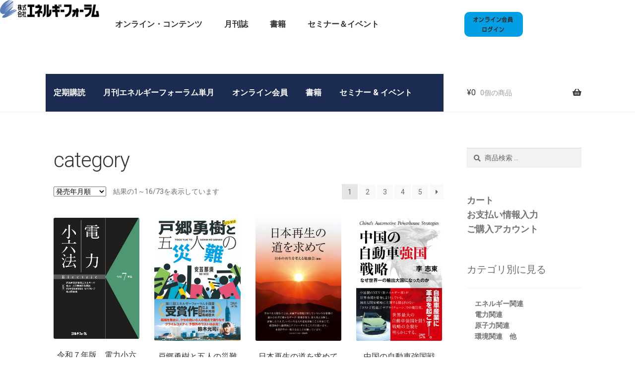

--- FILE ---
content_type: text/html; charset=UTF-8
request_url: https://energy-forum.co.jp/shop/product-category/book/
body_size: 15303
content:
<!doctype html>
<html lang="ja">
<head>
<meta charset="UTF-8">
<meta name="viewport" content="width=device-width, initial-scale=1, maximum-scale=2.0">
<link rel="icon" href="https://energy-forum.co.jp/shop/icon-16x16.ico">
<link rel="profile" href="http://gmpg.org/xfn/11">
<link rel="pingback" href="https://energy-forum.co.jp/shop/xmlrpc.php">
<link href="https://fonts.googleapis.com/css?family=Roboto:300,400,500,700,900&display=swap" rel="stylesheet">
<link href="https://fonts.googleapis.com/css2?family=Kosugi+Maru&display=swap" rel="stylesheet">

<title>category &#8211; エネルギーフォーラム</title>
<meta name='robots' content='max-image-preview:large' />
<link rel='dns-prefetch' href='//fonts.googleapis.com' />
<link rel="alternate" type="application/rss+xml" title="エネルギーフォーラム &raquo; フィード" href="https://energy-forum.co.jp/shop/feed/" />
<link rel="alternate" type="application/rss+xml" title="エネルギーフォーラム &raquo; コメントフィード" href="https://energy-forum.co.jp/shop/comments/feed/" />
<link rel="alternate" type="application/rss+xml" title="エネルギーフォーラム &raquo; category カテゴリー のフィード" href="https://energy-forum.co.jp/shop/product-category/book/feed/" />
<style id='wp-img-auto-sizes-contain-inline-css'>
img:is([sizes=auto i],[sizes^="auto," i]){contain-intrinsic-size:3000px 1500px}
/*# sourceURL=wp-img-auto-sizes-contain-inline-css */
</style>
<style id='wp-emoji-styles-inline-css'>

	img.wp-smiley, img.emoji {
		display: inline !important;
		border: none !important;
		box-shadow: none !important;
		height: 1em !important;
		width: 1em !important;
		margin: 0 0.07em !important;
		vertical-align: -0.1em !important;
		background: none !important;
		padding: 0 !important;
	}
/*# sourceURL=wp-emoji-styles-inline-css */
</style>
<style id='wp-block-library-inline-css'>
:root{--wp-block-synced-color:#7a00df;--wp-block-synced-color--rgb:122,0,223;--wp-bound-block-color:var(--wp-block-synced-color);--wp-editor-canvas-background:#ddd;--wp-admin-theme-color:#007cba;--wp-admin-theme-color--rgb:0,124,186;--wp-admin-theme-color-darker-10:#006ba1;--wp-admin-theme-color-darker-10--rgb:0,107,160.5;--wp-admin-theme-color-darker-20:#005a87;--wp-admin-theme-color-darker-20--rgb:0,90,135;--wp-admin-border-width-focus:2px}@media (min-resolution:192dpi){:root{--wp-admin-border-width-focus:1.5px}}.wp-element-button{cursor:pointer}:root .has-very-light-gray-background-color{background-color:#eee}:root .has-very-dark-gray-background-color{background-color:#313131}:root .has-very-light-gray-color{color:#eee}:root .has-very-dark-gray-color{color:#313131}:root .has-vivid-green-cyan-to-vivid-cyan-blue-gradient-background{background:linear-gradient(135deg,#00d084,#0693e3)}:root .has-purple-crush-gradient-background{background:linear-gradient(135deg,#34e2e4,#4721fb 50%,#ab1dfe)}:root .has-hazy-dawn-gradient-background{background:linear-gradient(135deg,#faaca8,#dad0ec)}:root .has-subdued-olive-gradient-background{background:linear-gradient(135deg,#fafae1,#67a671)}:root .has-atomic-cream-gradient-background{background:linear-gradient(135deg,#fdd79a,#004a59)}:root .has-nightshade-gradient-background{background:linear-gradient(135deg,#330968,#31cdcf)}:root .has-midnight-gradient-background{background:linear-gradient(135deg,#020381,#2874fc)}:root{--wp--preset--font-size--normal:16px;--wp--preset--font-size--huge:42px}.has-regular-font-size{font-size:1em}.has-larger-font-size{font-size:2.625em}.has-normal-font-size{font-size:var(--wp--preset--font-size--normal)}.has-huge-font-size{font-size:var(--wp--preset--font-size--huge)}.has-text-align-center{text-align:center}.has-text-align-left{text-align:left}.has-text-align-right{text-align:right}.has-fit-text{white-space:nowrap!important}#end-resizable-editor-section{display:none}.aligncenter{clear:both}.items-justified-left{justify-content:flex-start}.items-justified-center{justify-content:center}.items-justified-right{justify-content:flex-end}.items-justified-space-between{justify-content:space-between}.screen-reader-text{border:0;clip-path:inset(50%);height:1px;margin:-1px;overflow:hidden;padding:0;position:absolute;width:1px;word-wrap:normal!important}.screen-reader-text:focus{background-color:#ddd;clip-path:none;color:#444;display:block;font-size:1em;height:auto;left:5px;line-height:normal;padding:15px 23px 14px;text-decoration:none;top:5px;width:auto;z-index:100000}html :where(.has-border-color){border-style:solid}html :where([style*=border-top-color]){border-top-style:solid}html :where([style*=border-right-color]){border-right-style:solid}html :where([style*=border-bottom-color]){border-bottom-style:solid}html :where([style*=border-left-color]){border-left-style:solid}html :where([style*=border-width]){border-style:solid}html :where([style*=border-top-width]){border-top-style:solid}html :where([style*=border-right-width]){border-right-style:solid}html :where([style*=border-bottom-width]){border-bottom-style:solid}html :where([style*=border-left-width]){border-left-style:solid}html :where(img[class*=wp-image-]){height:auto;max-width:100%}:where(figure){margin:0 0 1em}html :where(.is-position-sticky){--wp-admin--admin-bar--position-offset:var(--wp-admin--admin-bar--height,0px)}@media screen and (max-width:600px){html :where(.is-position-sticky){--wp-admin--admin-bar--position-offset:0px}}

/*# sourceURL=wp-block-library-inline-css */
</style><link rel='stylesheet' id='wc-blocks-style-css' href='https://energy-forum.co.jp/shop/wp-content/plugins/woocommerce/assets/client/blocks/wc-blocks.css?ver=wc-10.4.3' media='all' />
<style id='global-styles-inline-css'>
:root{--wp--preset--aspect-ratio--square: 1;--wp--preset--aspect-ratio--4-3: 4/3;--wp--preset--aspect-ratio--3-4: 3/4;--wp--preset--aspect-ratio--3-2: 3/2;--wp--preset--aspect-ratio--2-3: 2/3;--wp--preset--aspect-ratio--16-9: 16/9;--wp--preset--aspect-ratio--9-16: 9/16;--wp--preset--color--black: #000000;--wp--preset--color--cyan-bluish-gray: #abb8c3;--wp--preset--color--white: #ffffff;--wp--preset--color--pale-pink: #f78da7;--wp--preset--color--vivid-red: #cf2e2e;--wp--preset--color--luminous-vivid-orange: #ff6900;--wp--preset--color--luminous-vivid-amber: #fcb900;--wp--preset--color--light-green-cyan: #7bdcb5;--wp--preset--color--vivid-green-cyan: #00d084;--wp--preset--color--pale-cyan-blue: #8ed1fc;--wp--preset--color--vivid-cyan-blue: #0693e3;--wp--preset--color--vivid-purple: #9b51e0;--wp--preset--gradient--vivid-cyan-blue-to-vivid-purple: linear-gradient(135deg,rgb(6,147,227) 0%,rgb(155,81,224) 100%);--wp--preset--gradient--light-green-cyan-to-vivid-green-cyan: linear-gradient(135deg,rgb(122,220,180) 0%,rgb(0,208,130) 100%);--wp--preset--gradient--luminous-vivid-amber-to-luminous-vivid-orange: linear-gradient(135deg,rgb(252,185,0) 0%,rgb(255,105,0) 100%);--wp--preset--gradient--luminous-vivid-orange-to-vivid-red: linear-gradient(135deg,rgb(255,105,0) 0%,rgb(207,46,46) 100%);--wp--preset--gradient--very-light-gray-to-cyan-bluish-gray: linear-gradient(135deg,rgb(238,238,238) 0%,rgb(169,184,195) 100%);--wp--preset--gradient--cool-to-warm-spectrum: linear-gradient(135deg,rgb(74,234,220) 0%,rgb(151,120,209) 20%,rgb(207,42,186) 40%,rgb(238,44,130) 60%,rgb(251,105,98) 80%,rgb(254,248,76) 100%);--wp--preset--gradient--blush-light-purple: linear-gradient(135deg,rgb(255,206,236) 0%,rgb(152,150,240) 100%);--wp--preset--gradient--blush-bordeaux: linear-gradient(135deg,rgb(254,205,165) 0%,rgb(254,45,45) 50%,rgb(107,0,62) 100%);--wp--preset--gradient--luminous-dusk: linear-gradient(135deg,rgb(255,203,112) 0%,rgb(199,81,192) 50%,rgb(65,88,208) 100%);--wp--preset--gradient--pale-ocean: linear-gradient(135deg,rgb(255,245,203) 0%,rgb(182,227,212) 50%,rgb(51,167,181) 100%);--wp--preset--gradient--electric-grass: linear-gradient(135deg,rgb(202,248,128) 0%,rgb(113,206,126) 100%);--wp--preset--gradient--midnight: linear-gradient(135deg,rgb(2,3,129) 0%,rgb(40,116,252) 100%);--wp--preset--font-size--small: 14px;--wp--preset--font-size--medium: 23px;--wp--preset--font-size--large: 26px;--wp--preset--font-size--x-large: 42px;--wp--preset--font-size--normal: 16px;--wp--preset--font-size--huge: 37px;--wp--preset--spacing--20: 0.44rem;--wp--preset--spacing--30: 0.67rem;--wp--preset--spacing--40: 1rem;--wp--preset--spacing--50: 1.5rem;--wp--preset--spacing--60: 2.25rem;--wp--preset--spacing--70: 3.38rem;--wp--preset--spacing--80: 5.06rem;--wp--preset--shadow--natural: 6px 6px 9px rgba(0, 0, 0, 0.2);--wp--preset--shadow--deep: 12px 12px 50px rgba(0, 0, 0, 0.4);--wp--preset--shadow--sharp: 6px 6px 0px rgba(0, 0, 0, 0.2);--wp--preset--shadow--outlined: 6px 6px 0px -3px rgb(255, 255, 255), 6px 6px rgb(0, 0, 0);--wp--preset--shadow--crisp: 6px 6px 0px rgb(0, 0, 0);}:where(.is-layout-flex){gap: 0.5em;}:where(.is-layout-grid){gap: 0.5em;}body .is-layout-flex{display: flex;}.is-layout-flex{flex-wrap: wrap;align-items: center;}.is-layout-flex > :is(*, div){margin: 0;}body .is-layout-grid{display: grid;}.is-layout-grid > :is(*, div){margin: 0;}:where(.wp-block-columns.is-layout-flex){gap: 2em;}:where(.wp-block-columns.is-layout-grid){gap: 2em;}:where(.wp-block-post-template.is-layout-flex){gap: 1.25em;}:where(.wp-block-post-template.is-layout-grid){gap: 1.25em;}.has-black-color{color: var(--wp--preset--color--black) !important;}.has-cyan-bluish-gray-color{color: var(--wp--preset--color--cyan-bluish-gray) !important;}.has-white-color{color: var(--wp--preset--color--white) !important;}.has-pale-pink-color{color: var(--wp--preset--color--pale-pink) !important;}.has-vivid-red-color{color: var(--wp--preset--color--vivid-red) !important;}.has-luminous-vivid-orange-color{color: var(--wp--preset--color--luminous-vivid-orange) !important;}.has-luminous-vivid-amber-color{color: var(--wp--preset--color--luminous-vivid-amber) !important;}.has-light-green-cyan-color{color: var(--wp--preset--color--light-green-cyan) !important;}.has-vivid-green-cyan-color{color: var(--wp--preset--color--vivid-green-cyan) !important;}.has-pale-cyan-blue-color{color: var(--wp--preset--color--pale-cyan-blue) !important;}.has-vivid-cyan-blue-color{color: var(--wp--preset--color--vivid-cyan-blue) !important;}.has-vivid-purple-color{color: var(--wp--preset--color--vivid-purple) !important;}.has-black-background-color{background-color: var(--wp--preset--color--black) !important;}.has-cyan-bluish-gray-background-color{background-color: var(--wp--preset--color--cyan-bluish-gray) !important;}.has-white-background-color{background-color: var(--wp--preset--color--white) !important;}.has-pale-pink-background-color{background-color: var(--wp--preset--color--pale-pink) !important;}.has-vivid-red-background-color{background-color: var(--wp--preset--color--vivid-red) !important;}.has-luminous-vivid-orange-background-color{background-color: var(--wp--preset--color--luminous-vivid-orange) !important;}.has-luminous-vivid-amber-background-color{background-color: var(--wp--preset--color--luminous-vivid-amber) !important;}.has-light-green-cyan-background-color{background-color: var(--wp--preset--color--light-green-cyan) !important;}.has-vivid-green-cyan-background-color{background-color: var(--wp--preset--color--vivid-green-cyan) !important;}.has-pale-cyan-blue-background-color{background-color: var(--wp--preset--color--pale-cyan-blue) !important;}.has-vivid-cyan-blue-background-color{background-color: var(--wp--preset--color--vivid-cyan-blue) !important;}.has-vivid-purple-background-color{background-color: var(--wp--preset--color--vivid-purple) !important;}.has-black-border-color{border-color: var(--wp--preset--color--black) !important;}.has-cyan-bluish-gray-border-color{border-color: var(--wp--preset--color--cyan-bluish-gray) !important;}.has-white-border-color{border-color: var(--wp--preset--color--white) !important;}.has-pale-pink-border-color{border-color: var(--wp--preset--color--pale-pink) !important;}.has-vivid-red-border-color{border-color: var(--wp--preset--color--vivid-red) !important;}.has-luminous-vivid-orange-border-color{border-color: var(--wp--preset--color--luminous-vivid-orange) !important;}.has-luminous-vivid-amber-border-color{border-color: var(--wp--preset--color--luminous-vivid-amber) !important;}.has-light-green-cyan-border-color{border-color: var(--wp--preset--color--light-green-cyan) !important;}.has-vivid-green-cyan-border-color{border-color: var(--wp--preset--color--vivid-green-cyan) !important;}.has-pale-cyan-blue-border-color{border-color: var(--wp--preset--color--pale-cyan-blue) !important;}.has-vivid-cyan-blue-border-color{border-color: var(--wp--preset--color--vivid-cyan-blue) !important;}.has-vivid-purple-border-color{border-color: var(--wp--preset--color--vivid-purple) !important;}.has-vivid-cyan-blue-to-vivid-purple-gradient-background{background: var(--wp--preset--gradient--vivid-cyan-blue-to-vivid-purple) !important;}.has-light-green-cyan-to-vivid-green-cyan-gradient-background{background: var(--wp--preset--gradient--light-green-cyan-to-vivid-green-cyan) !important;}.has-luminous-vivid-amber-to-luminous-vivid-orange-gradient-background{background: var(--wp--preset--gradient--luminous-vivid-amber-to-luminous-vivid-orange) !important;}.has-luminous-vivid-orange-to-vivid-red-gradient-background{background: var(--wp--preset--gradient--luminous-vivid-orange-to-vivid-red) !important;}.has-very-light-gray-to-cyan-bluish-gray-gradient-background{background: var(--wp--preset--gradient--very-light-gray-to-cyan-bluish-gray) !important;}.has-cool-to-warm-spectrum-gradient-background{background: var(--wp--preset--gradient--cool-to-warm-spectrum) !important;}.has-blush-light-purple-gradient-background{background: var(--wp--preset--gradient--blush-light-purple) !important;}.has-blush-bordeaux-gradient-background{background: var(--wp--preset--gradient--blush-bordeaux) !important;}.has-luminous-dusk-gradient-background{background: var(--wp--preset--gradient--luminous-dusk) !important;}.has-pale-ocean-gradient-background{background: var(--wp--preset--gradient--pale-ocean) !important;}.has-electric-grass-gradient-background{background: var(--wp--preset--gradient--electric-grass) !important;}.has-midnight-gradient-background{background: var(--wp--preset--gradient--midnight) !important;}.has-small-font-size{font-size: var(--wp--preset--font-size--small) !important;}.has-medium-font-size{font-size: var(--wp--preset--font-size--medium) !important;}.has-large-font-size{font-size: var(--wp--preset--font-size--large) !important;}.has-x-large-font-size{font-size: var(--wp--preset--font-size--x-large) !important;}
/*# sourceURL=global-styles-inline-css */
</style>

<style id='classic-theme-styles-inline-css'>
/*! This file is auto-generated */
.wp-block-button__link{color:#fff;background-color:#32373c;border-radius:9999px;box-shadow:none;text-decoration:none;padding:calc(.667em + 2px) calc(1.333em + 2px);font-size:1.125em}.wp-block-file__button{background:#32373c;color:#fff;text-decoration:none}
/*# sourceURL=/wp-includes/css/classic-themes.min.css */
</style>
<link rel='stylesheet' id='storefront-gutenberg-blocks-css' href='https://energy-forum.co.jp/shop/wp-content/themes/storefront/assets/css/base/gutenberg-blocks.css?ver=2.5.8' media='all' />
<style id='storefront-gutenberg-blocks-inline-css'>

				.wp-block-button__link:not(.has-text-color) {
					color: #333333;
				}

				.wp-block-button__link:not(.has-text-color):hover,
				.wp-block-button__link:not(.has-text-color):focus,
				.wp-block-button__link:not(.has-text-color):active {
					color: #333333;
				}

				.wp-block-button__link:not(.has-background) {
					background-color: #eeeeee;
				}

				.wp-block-button__link:not(.has-background):hover,
				.wp-block-button__link:not(.has-background):focus,
				.wp-block-button__link:not(.has-background):active {
					border-color: #d5d5d5;
					background-color: #d5d5d5;
				}

				.wp-block-quote footer,
				.wp-block-quote cite,
				.wp-block-quote__citation {
					color: #6d6d6d;
				}

				.wp-block-pullquote cite,
				.wp-block-pullquote footer,
				.wp-block-pullquote__citation {
					color: #6d6d6d;
				}

				.wp-block-image figcaption {
					color: #6d6d6d;
				}

				.wp-block-separator.is-style-dots::before {
					color: #333333;
				}

				.wp-block-file a.wp-block-file__button {
					color: #333333;
					background-color: #eeeeee;
					border-color: #eeeeee;
				}

				.wp-block-file a.wp-block-file__button:hover,
				.wp-block-file a.wp-block-file__button:focus,
				.wp-block-file a.wp-block-file__button:active {
					color: #333333;
					background-color: #d5d5d5;
				}

				.wp-block-code,
				.wp-block-preformatted pre {
					color: #6d6d6d;
				}

				.wp-block-table:not( .has-background ):not( .is-style-stripes ) tbody tr:nth-child(2n) td {
					background-color: #fdfdfd;
				}

				.wp-block-cover .wp-block-cover__inner-container h1,
				.wp-block-cover .wp-block-cover__inner-container h2,
				.wp-block-cover .wp-block-cover__inner-container h3,
				.wp-block-cover .wp-block-cover__inner-container h4,
				.wp-block-cover .wp-block-cover__inner-container h5,
				.wp-block-cover .wp-block-cover__inner-container h6 {
					color: #000000;
				}
			
/*# sourceURL=storefront-gutenberg-blocks-inline-css */
</style>
<style id='woocommerce-inline-inline-css'>
.woocommerce form .form-row .required { visibility: visible; }
/*# sourceURL=woocommerce-inline-inline-css */
</style>
<link rel='stylesheet' id='storefront-style-css' href='https://energy-forum.co.jp/shop/wp-content/themes/storefront/style.css?ver=2.5.8' media='all' />
<style id='storefront-style-inline-css'>

			.main-navigation ul li a,
			.site-title a,
			ul.menu li a,
			.site-branding h1 a,
			button.menu-toggle,
			button.menu-toggle:hover,
			.handheld-navigation .dropdown-toggle {
				color: #333333;
			}

			button.menu-toggle,
			button.menu-toggle:hover {
				border-color: #333333;
			}

			.main-navigation ul li a:hover,
			.main-navigation ul li:hover > a,
			.site-title a:hover,
			.site-header ul.menu li.current-menu-item > a {
				color: #747474;
			}

			table:not( .has-background ) th {
				background-color: #f8f8f8;
			}

			table:not( .has-background ) tbody td {
				background-color: #fdfdfd;
			}

			table:not( .has-background ) tbody tr:nth-child(2n) td,
			fieldset,
			fieldset legend {
				background-color: #fbfbfb;
			}

			.site-header,
			.secondary-navigation ul ul,
			.main-navigation ul.menu > li.menu-item-has-children:after,
			.secondary-navigation ul.menu ul,
			.storefront-handheld-footer-bar,
			.storefront-handheld-footer-bar ul li > a,
			.storefront-handheld-footer-bar ul li.search .site-search,
			button.menu-toggle,
			button.menu-toggle:hover {
				background-color: #ffffff;
			}

			p.site-description,
			.site-header,
			.storefront-handheld-footer-bar {
				color: #404040;
			}

			button.menu-toggle:after,
			button.menu-toggle:before,
			button.menu-toggle span:before {
				background-color: #333333;
			}

			h1, h2, h3, h4, h5, h6, .wc-block-grid__product-title {
				color: #333333;
			}

			.widget h1 {
				border-bottom-color: #333333;
			}

			body,
			.secondary-navigation a {
				color: #6d6d6d;
			}

			.widget-area .widget a,
			.hentry .entry-header .posted-on a,
			.hentry .entry-header .post-author a,
			.hentry .entry-header .post-comments a,
			.hentry .entry-header .byline a {
				color: #727272;
			}

			a {
				color: #96588a;
			}

			a:focus,
			button:focus,
			.button.alt:focus,
			input:focus,
			textarea:focus,
			input[type="button"]:focus,
			input[type="reset"]:focus,
			input[type="submit"]:focus,
			input[type="email"]:focus,
			input[type="tel"]:focus,
			input[type="url"]:focus,
			input[type="password"]:focus,
			input[type="search"]:focus {
				outline-color: #96588a;
			}

			button, input[type="button"], input[type="reset"], input[type="submit"], .button, .widget a.button {
				background-color: #eeeeee;
				border-color: #eeeeee;
				color: #333333;
			}

			button:hover, input[type="button"]:hover, input[type="reset"]:hover, input[type="submit"]:hover, .button:hover, .widget a.button:hover {
				background-color: #d5d5d5;
				border-color: #d5d5d5;
				color: #333333;
			}

			button.alt, input[type="button"].alt, input[type="reset"].alt, input[type="submit"].alt, .button.alt, .widget-area .widget a.button.alt {
				background-color: #333333;
				border-color: #333333;
				color: #ffffff;
			}

			button.alt:hover, input[type="button"].alt:hover, input[type="reset"].alt:hover, input[type="submit"].alt:hover, .button.alt:hover, .widget-area .widget a.button.alt:hover {
				background-color: #1a1a1a;
				border-color: #1a1a1a;
				color: #ffffff;
			}

			.pagination .page-numbers li .page-numbers.current {
				background-color: #e6e6e6;
				color: #636363;
			}

			#comments .comment-list .comment-content .comment-text {
				background-color: #f8f8f8;
			}

			.site-footer {
				background-color: #f0f0f0;
				color: #6d6d6d;
			}

			.site-footer a:not(.button):not(.components-button) {
				color: #333333;
			}

			.site-footer .storefront-handheld-footer-bar a:not(.button):not(.components-button) {
				color: #333333;
			}

			.site-footer h1, .site-footer h2, .site-footer h3, .site-footer h4, .site-footer h5, .site-footer h6, .site-footer .widget .widget-title, .site-footer .widget .widgettitle {
				color: #333333;
			}

			.page-template-template-homepage.has-post-thumbnail .type-page.has-post-thumbnail .entry-title {
				color: #000000;
			}

			.page-template-template-homepage.has-post-thumbnail .type-page.has-post-thumbnail .entry-content {
				color: #000000;
			}

			@media screen and ( min-width: 768px ) {
				.secondary-navigation ul.menu a:hover {
					color: #595959;
				}

				.secondary-navigation ul.menu a {
					color: #404040;
				}

				.main-navigation ul.menu ul.sub-menu,
				.main-navigation ul.nav-menu ul.children {
					background-color: #f0f0f0;
				}

				.site-header {
					border-bottom-color: #f0f0f0;
				}
			}
/*# sourceURL=storefront-style-inline-css */
</style>
<link rel='stylesheet' id='storefront-icons-css' href='https://energy-forum.co.jp/shop/wp-content/themes/storefront/assets/css/base/icons.css?ver=2.5.8' media='all' />
<link rel='stylesheet' id='storefront-fonts-css' href='https://fonts.googleapis.com/css?family=Source+Sans+Pro:400,300,300italic,400italic,600,700,900&#038;subset=latin%2Clatin-ext' media='all' />
<link rel='stylesheet' id='storefront-woocommerce-style-css' href='https://energy-forum.co.jp/shop/wp-content/themes/storefront/assets/css/woocommerce/woocommerce.css?ver=2.5.8' media='all' />
<style id='storefront-woocommerce-style-inline-css'>

			a.cart-contents,
			.site-header-cart .widget_shopping_cart a {
				color: #333333;
			}

			a.cart-contents:hover,
			.site-header-cart .widget_shopping_cart a:hover,
			.site-header-cart:hover > li > a {
				color: #747474;
			}

			table.cart td.product-remove,
			table.cart td.actions {
				border-top-color: #ffffff;
			}

			.storefront-handheld-footer-bar ul li.cart .count {
				background-color: #333333;
				color: #ffffff;
				border-color: #ffffff;
			}

			.woocommerce-tabs ul.tabs li.active a,
			ul.products li.product .price,
			.onsale,
			.wc-block-grid__product-onsale,
			.widget_search form:before,
			.widget_product_search form:before {
				color: #6d6d6d;
			}

			.woocommerce-breadcrumb a,
			a.woocommerce-review-link,
			.product_meta a {
				color: #727272;
			}

			.wc-block-grid__product-onsale,
			.onsale {
				border-color: #6d6d6d;
			}

			.star-rating span:before,
			.quantity .plus, .quantity .minus,
			p.stars a:hover:after,
			p.stars a:after,
			.star-rating span:before,
			#payment .payment_methods li input[type=radio]:first-child:checked+label:before {
				color: #96588a;
			}

			.widget_price_filter .ui-slider .ui-slider-range,
			.widget_price_filter .ui-slider .ui-slider-handle {
				background-color: #96588a;
			}

			.order_details {
				background-color: #f8f8f8;
			}

			.order_details > li {
				border-bottom: 1px dotted #e3e3e3;
			}

			.order_details:before,
			.order_details:after {
				background: -webkit-linear-gradient(transparent 0,transparent 0),-webkit-linear-gradient(135deg,#f8f8f8 33.33%,transparent 33.33%),-webkit-linear-gradient(45deg,#f8f8f8 33.33%,transparent 33.33%)
			}

			#order_review {
				background-color: #ffffff;
			}

			#payment .payment_methods > li .payment_box,
			#payment .place-order {
				background-color: #fafafa;
			}

			#payment .payment_methods > li:not(.woocommerce-notice) {
				background-color: #f5f5f5;
			}

			#payment .payment_methods > li:not(.woocommerce-notice):hover {
				background-color: #f0f0f0;
			}

			.woocommerce-pagination .page-numbers li .page-numbers.current {
				background-color: #e6e6e6;
				color: #636363;
			}

			.wc-block-grid__product-onsale,
			.onsale,
			.woocommerce-pagination .page-numbers li .page-numbers:not(.current) {
				color: #6d6d6d;
			}

			p.stars a:before,
			p.stars a:hover~a:before,
			p.stars.selected a.active~a:before {
				color: #6d6d6d;
			}

			p.stars.selected a.active:before,
			p.stars:hover a:before,
			p.stars.selected a:not(.active):before,
			p.stars.selected a.active:before {
				color: #96588a;
			}

			.single-product div.product .woocommerce-product-gallery .woocommerce-product-gallery__trigger {
				background-color: #eeeeee;
				color: #333333;
			}

			.single-product div.product .woocommerce-product-gallery .woocommerce-product-gallery__trigger:hover {
				background-color: #d5d5d5;
				border-color: #d5d5d5;
				color: #333333;
			}

			.button.added_to_cart:focus,
			.button.wc-forward:focus {
				outline-color: #96588a;
			}

			.added_to_cart,
			.site-header-cart .widget_shopping_cart a.button,
			.wc-block-grid__products .wc-block-grid__product .wp-block-button__link {
				background-color: #eeeeee;
				border-color: #eeeeee;
				color: #333333;
			}

			.added_to_cart:hover,
			.site-header-cart .widget_shopping_cart a.button:hover,
			.wc-block-grid__products .wc-block-grid__product .wp-block-button__link:hover {
				background-color: #d5d5d5;
				border-color: #d5d5d5;
				color: #333333;
			}

			.added_to_cart.alt, .added_to_cart, .widget a.button.checkout {
				background-color: #333333;
				border-color: #333333;
				color: #ffffff;
			}

			.added_to_cart.alt:hover, .added_to_cart:hover, .widget a.button.checkout:hover {
				background-color: #1a1a1a;
				border-color: #1a1a1a;
				color: #ffffff;
			}

			.button.loading {
				color: #eeeeee;
			}

			.button.loading:hover {
				background-color: #eeeeee;
			}

			.button.loading:after {
				color: #333333;
			}

			@media screen and ( min-width: 768px ) {
				.site-header-cart .widget_shopping_cart,
				.site-header .product_list_widget li .quantity {
					color: #404040;
				}

				.site-header-cart .widget_shopping_cart .buttons,
				.site-header-cart .widget_shopping_cart .total {
					background-color: #f5f5f5;
				}

				.site-header-cart .widget_shopping_cart {
					background-color: #f0f0f0;
				}
			}
				.storefront-product-pagination a {
					color: #6d6d6d;
					background-color: #ffffff;
				}
				.storefront-sticky-add-to-cart {
					color: #6d6d6d;
					background-color: #ffffff;
				}

				.storefront-sticky-add-to-cart a:not(.button) {
					color: #333333;
				}
/*# sourceURL=storefront-woocommerce-style-inline-css */
</style>
<link rel='stylesheet' id='storefront-woocommerce-brands-style-css' href='https://energy-forum.co.jp/shop/wp-content/themes/storefront/assets/css/woocommerce/extensions/brands.css?ver=2.5.8' media='all' />
<script src="https://energy-forum.co.jp/shop/wp-includes/js/jquery/jquery.min.js?ver=3.7.1" id="jquery-core-js"></script>
<script src="https://energy-forum.co.jp/shop/wp-includes/js/jquery/jquery-migrate.min.js?ver=3.4.1" id="jquery-migrate-js"></script>
<script src="https://energy-forum.co.jp/shop/wp-content/plugins/woocommerce/assets/js/jquery-blockui/jquery.blockUI.min.js?ver=2.7.0-wc.10.4.3" id="wc-jquery-blockui-js" defer data-wp-strategy="defer"></script>
<script id="wc-add-to-cart-js-extra">
var wc_add_to_cart_params = {"ajax_url":"/shop/wp-admin/admin-ajax.php","wc_ajax_url":"/shop/?wc-ajax=%%endpoint%%","i18n_view_cart":"\u304a\u8cb7\u3044\u7269\u30ab\u30b4\u3092\u8868\u793a","cart_url":"https://energy-forum.co.jp/shop/cart/","is_cart":"","cart_redirect_after_add":"no"};
//# sourceURL=wc-add-to-cart-js-extra
</script>
<script src="https://energy-forum.co.jp/shop/wp-content/plugins/woocommerce/assets/js/frontend/add-to-cart.min.js?ver=10.4.3" id="wc-add-to-cart-js" defer data-wp-strategy="defer"></script>
<script src="https://energy-forum.co.jp/shop/wp-content/plugins/woocommerce/assets/js/js-cookie/js.cookie.min.js?ver=2.1.4-wc.10.4.3" id="wc-js-cookie-js" defer data-wp-strategy="defer"></script>
<script id="woocommerce-js-extra">
var woocommerce_params = {"ajax_url":"/shop/wp-admin/admin-ajax.php","wc_ajax_url":"/shop/?wc-ajax=%%endpoint%%","i18n_password_show":"\u30d1\u30b9\u30ef\u30fc\u30c9\u3092\u8868\u793a","i18n_password_hide":"\u30d1\u30b9\u30ef\u30fc\u30c9\u3092\u96a0\u3059"};
//# sourceURL=woocommerce-js-extra
</script>
<script src="https://energy-forum.co.jp/shop/wp-content/plugins/woocommerce/assets/js/frontend/woocommerce.min.js?ver=10.4.3" id="woocommerce-js" defer data-wp-strategy="defer"></script>
<script id="WCPAY_ASSETS-js-extra">
var wcpayAssets = {"url":"https://energy-forum.co.jp/shop/wp-content/plugins/woocommerce-payments/dist/"};
//# sourceURL=WCPAY_ASSETS-js-extra
</script>
<link rel="https://api.w.org/" href="https://energy-forum.co.jp/shop/wp-json/" /><link rel="alternate" title="JSON" type="application/json" href="https://energy-forum.co.jp/shop/wp-json/wp/v2/product_cat/37" /><link rel="EditURI" type="application/rsd+xml" title="RSD" href="https://energy-forum.co.jp/shop/xmlrpc.php?rsd" />
<meta name="generator" content="WordPress 6.9" />
<meta name="generator" content="WooCommerce 10.4.3" />
	<noscript><style>.woocommerce-product-gallery{ opacity: 1 !important; }</style></noscript>
	<link rel='stylesheet' id='wc-stripe-blocks-checkout-style-css' href='https://energy-forum.co.jp/shop/wp-content/plugins/woocommerce-gateway-stripe/build/upe-blocks.css?ver=5149cca93b0373758856' media='all' />
</head>

<body class="archive tax-product_cat term-book term-37 wp-embed-responsive wp-theme-storefront theme-storefront woocommerce woocommerce-page woocommerce-no-js storefront-align-wide right-sidebar woocommerce-active">


<div class="header_box">
<div style="float:left;"><a href="https://energy-forum.co.jp/"><img src="https://energy-forum.co.jp/shop/images/top-logo.jpg" /></a></div>

<div id="global-menu">
<ul class="menu">
    <li class="menu__mega"">
        <a href="https://energy-forum.co.jp/online-content/">オンライン・コンテンツ</a>
        <ul class="menu__second-level">
            <li><a href="https://energy-forum.co.jp/online-article/">月刊エネルギーフォーラム記事</a></li>
            <li><a href="https://energy-forum.co.jp/web-origin/">Webオリジナル</a></li>
            <li><a href="https://energy-forum.co.jp/market/">マーケット情報</a></li>
        </ul>
    </li>

    <li class="menu__mega">
        <a href="#">月刊誌</a>
        <ul class="menu__second-level">
            <li><a href="https://energy-forum.co.jp/monthly-subscription/">月刊エネルギーフォーラム購読</a></li>
            <li><a href="https://energy-forum.co.jp/electronic-magazine/">エネルギーフォーラム電子マガジン</a></li>
        </ul>
    </li>

    <li class="menu__none">
        <a href="https://energy-forum.co.jp/shop/">書籍</a>
    </li>

    <li class="menu__none">
        <a href="https://energy-forum.co.jp/seminars-events/">セミナー＆イベント</a>
    </li>

    <li class="menu__none">
        　　　　　　
    </li>

    <li class="menu__none menber">
        <a href="https://energy-forum.co.jp/login/"><img src="https://energy-forum.co.jp/shop/images/login-button.png" /></a>
    </li>

</ul>
</div>
</div>
<br style="clear:left;" />
<div id="page" class="hfeed site">

	
	<header id="masthead" class="site-header" role="banner" style="">
		<div class="col-full">		<a class="skip-link screen-reader-text" href="#site-navigation">ナビゲーションへスキップ</a>
		<a class="skip-link screen-reader-text" href="#content">コンテンツへスキップ</a>
				<div class="site-branding">
					</div>
		</div><div class="storefront-primary-navigation"><div class="col-full">		<nav id="site-navigation" class="main-navigation" role="navigation" aria-label="メインナビゲーション">
		<button class="menu-toggle" aria-controls="site-navigation" aria-expanded="false"><span>メニュー</span></button>
			<div class="primary-navigation"><ul id="menu-grobal" class="menu"><li id="menu-item-678" class="menu-item menu-item-type-custom menu-item-object-custom menu-item-678"><a href="https://energy-forum.co.jp/shop/product-category/ef-subscription/">定期購読</a></li>
<li id="menu-item-1084" class="menu-item menu-item-type-custom menu-item-object-custom menu-item-1084"><a href="https://energy-forum.co.jp/shop/product-category/monthly-ef/">月刊エネルギーフォーラム単月</a></li>
<li id="menu-item-1320" class="menu-item menu-item-type-custom menu-item-object-custom menu-item-1320"><a href="https://energy-forum.co.jp/shop/product/energyforum_year/">オンライン会員</a></li>
<li id="menu-item-513" class="menu-item menu-item-type-post_type menu-item-object-page menu-item-home menu-item-513"><a href="https://energy-forum.co.jp/shop/">書籍</a></li>
<li id="menu-item-1085" class="menu-item menu-item-type-custom menu-item-object-custom menu-item-1085"><a href="https://energy-forum.co.jp/shop/product-category/seminar/">セミナー &#038; イベント</a></li>
</ul></div><div class="handheld-navigation"><ul id="menu-global-sp" class="menu"><li id="menu-item-948" class="menu-item menu-item-type-custom menu-item-object-custom menu-item-has-children menu-item-948"><a href="https://energy-forum.co.jp/">オンライン・コンテンツ</a>
<ul class="sub-menu">
	<li id="menu-item-949" class="menu-item menu-item-type-custom menu-item-object-custom menu-item-949"><a href="https://energy-forum.co.jp/online-article/">月刊エネルギーフォーラム記事</a></li>
	<li id="menu-item-951" class="menu-item menu-item-type-custom menu-item-object-custom menu-item-951"><a href="https://energy-forum.co.jp/web-origin/">Webオリジナル</a></li>
	<li id="menu-item-1180" class="menu-item menu-item-type-custom menu-item-object-custom menu-item-1180"><a href="https://energy-forum.co.jp/market/">マーケット情報</a></li>
</ul>
</li>
<li id="menu-item-952" class="menu-item menu-item-type-custom menu-item-object-custom menu-item-has-children menu-item-952"><a href="#">月刊誌</a>
<ul class="sub-menu">
	<li id="menu-item-953" class="menu-item menu-item-type-custom menu-item-object-custom menu-item-953"><a href="https://energy-forum.co.jp/monthly-subscription/">月刊エネルギーフォーラム購読</a></li>
	<li id="menu-item-950" class="menu-item menu-item-type-custom menu-item-object-custom menu-item-950"><a href="https://energy-forum.co.jp/electronic-magazine/">エネルギーフォーラム電子マガジン</a></li>
</ul>
</li>
<li id="menu-item-955" class="menu-item menu-item-type-custom menu-item-object-custom menu-item-955"><a href="https://energy-forum.co.jp/seminars-events/">セミナー＆イベント</a></li>
<li id="menu-item-1181" class="menu-item menu-item-type-custom menu-item-object-custom menu-item-1181"><a href="https://energy-forum.co.jp/shop/product-category/ef-subscription/">定期購読</a></li>
<li id="menu-item-958" class="menu-item menu-item-type-custom menu-item-object-custom menu-item-958"><a href="https://energy-forum.co.jp/shop/product-category/monthly-ef/">月刊エネルギーフォーラム単月</a></li>
<li id="menu-item-1182" class="menu-item menu-item-type-custom menu-item-object-custom menu-item-1182"><a href="https://energy-forum.co.jp/shop/product/energyforum_year/">オンライン会員</a></li>
<li id="menu-item-954" class="menu-item menu-item-type-custom menu-item-object-custom menu-item-home menu-item-954"><a href="https://energy-forum.co.jp/shop/">書籍</a></li>
<li id="menu-item-1184" class="menu-item menu-item-type-custom menu-item-object-custom menu-item-1184"><a href="https://energy-forum.co.jp/shop/product-category/seminar/">セミナー &#038; イベント</a></li>
</ul></div>		</nav><!-- #site-navigation -->
				<ul id="site-header-cart" class="site-header-cart menu">
			<li class="">
							<a class="cart-contents" href="https://energy-forum.co.jp/shop/cart/" title="お買い物カゴを表示">
								<span class="woocommerce-Price-amount amount"><span class="woocommerce-Price-currencySymbol">&yen;</span>0</span> <span class="count">0個の商品</span>
			</a>
					</li>
			<li>
				<div class="widget woocommerce widget_shopping_cart"><div class="widget_shopping_cart_content"></div></div>			</li>
		</ul>
			</div></div>	</header><!-- #masthead -->

	
	<div id="content" class="site-content" tabindex="-1">
		<div class="col-full">

		<div class="woocommerce"></div>		<div id="primary" class="content-area">
			<main id="main" class="site-main" role="main">
		<header class="woocommerce-products-header">
			<h1 class="woocommerce-products-header__title page-title">category</h1>
	
	</header>
<div class="storefront-sorting"><div class="woocommerce-notices-wrapper"></div><form class="woocommerce-ordering" method="get">
		<select
		name="orderby"
		class="orderby"
					aria-label="ストアでの注文"
			>
					<option value="release"  selected='selected'>発売年月順</option>
					<option value="price" >価格が安い順</option>
					<option value="price-desc" >価格が高い順</option>
			</select>
	<input type="hidden" name="paged" value="1" />
	</form>
<p class="woocommerce-result-count" role="alert" aria-relevant="all" >
	結果の1～16/73を表示しています</p>
<nav class="woocommerce-pagination" aria-label="商品ページネーション">
	<ul class='page-numbers'>
	<li><span aria-label="ページ 1" aria-current="page" class="page-numbers current">1</span></li>
	<li><a aria-label="ページ 2" class="page-numbers" href="https://energy-forum.co.jp/shop/product-category/book/page/2/">2</a></li>
	<li><a aria-label="ページ 3" class="page-numbers" href="https://energy-forum.co.jp/shop/product-category/book/page/3/">3</a></li>
	<li><a aria-label="ページ 4" class="page-numbers" href="https://energy-forum.co.jp/shop/product-category/book/page/4/">4</a></li>
	<li><a aria-label="ページ 5" class="page-numbers" href="https://energy-forum.co.jp/shop/product-category/book/page/5/">5</a></li>
	<li><a class="next page-numbers" href="https://energy-forum.co.jp/shop/product-category/book/page/2/">&rarr;</a></li>
</ul>
</nav>
</div><ul class="products columns-4">
<li class="product type-product post-5466 status-publish first instock product_cat-energy-related product_cat-nuclear-related product_cat-environment product_cat-power-related product_tag-law-book has-post-thumbnail taxable shipping-taxable purchasable product-type-simple">
  <a href="https://energy-forum.co.jp/shop/product/545/" class="woocommerce-LoopProduct-link woocommerce-loop-product__link"><img width="324" height="457" src="https://energy-forum.co.jp/shop/wp-content/uploads/2025/09/電力小六法R7年版_カバー_表1_修正版-pdf.jpg" class="attachment-woocommerce_thumbnail size-woocommerce_thumbnail" alt="令和７年版　電力小六法" decoding="async" fetchpriority="high" /><h2 class="woocommerce-loop-product__title">令和７年版　電力小六法</h2></a>
	<span class="price"><span class="woocommerce-Price-amount amount"><bdi><span class="woocommerce-Price-currencySymbol">&yen;</span>24,200</bdi></span> <small class="woocommerce-price-suffix">（本体 + 税10%）</small></span>
<a href="/shop/product-category/book/?add-to-cart=5466" aria-describedby="woocommerce_loop_add_to_cart_link_describedby_5466" data-quantity="1" class="button product_type_simple add_to_cart_button ajax_add_to_cart" data-product_id="5466" data-product_sku="545" aria-label="お買い物カゴに追加: 「令和７年版　電力小六法」" rel="nofollow" data-success_message="「令和７年版　電力小六法」をお買い物カゴに追加しました" role="button">お買い物カゴに追加</a>	<span id="woocommerce_loop_add_to_cart_link_describedby_5466" class="screen-reader-text">
			</span>
</li>
<li class="product type-product post-5106 status-publish instock product_cat-environment product_tag-book has-post-thumbnail taxable shipping-taxable purchasable product-type-simple">
  <a href="https://energy-forum.co.jp/shop/product/544/" class="woocommerce-LoopProduct-link woocommerce-loop-product__link"><img width="324" height="463" src="https://energy-forum.co.jp/shop/wp-content/uploads/2025/03/第11回小説賞カバーamazon-324x463.jpg" class="attachment-woocommerce_thumbnail size-woocommerce_thumbnail" alt="戸郷勇樹と五人の災難" decoding="async" /><h2 class="woocommerce-loop-product__title">戸郷勇樹と五人の災難</h2></a>
	<span class="price"><span class="woocommerce-Price-amount amount"><bdi><span class="woocommerce-Price-currencySymbol">&yen;</span>1,980</bdi></span> <small class="woocommerce-price-suffix">（本体 + 税10%）</small></span>
<a href="/shop/product-category/book/?add-to-cart=5106" aria-describedby="woocommerce_loop_add_to_cart_link_describedby_5106" data-quantity="1" class="button product_type_simple add_to_cart_button ajax_add_to_cart" data-product_id="5106" data-product_sku="544" aria-label="お買い物カゴに追加: 「戸郷勇樹と五人の災難」" rel="nofollow" data-success_message="「戸郷勇樹と五人の災難」をお買い物カゴに追加しました" role="button">お買い物カゴに追加</a>	<span id="woocommerce_loop_add_to_cart_link_describedby_5106" class="screen-reader-text">
			</span>
</li>
<li class="product type-product post-4879 status-publish instock product_cat-energy-related product_cat-nuclear-related product_cat-environment product_cat-power-related has-post-thumbnail taxable shipping-taxable purchasable product-type-simple">
  <a href="https://energy-forum.co.jp/shop/product/542-2/" class="woocommerce-LoopProduct-link woocommerce-loop-product__link"><img width="324" height="463" src="https://energy-forum.co.jp/shop/wp-content/uploads/2024/11/9784885555435-324x463.jpg" class="attachment-woocommerce_thumbnail size-woocommerce_thumbnail" alt="日本再生の道を求めて" decoding="async" /><h2 class="woocommerce-loop-product__title">日本再生の道を求めて</h2></a>
	<span class="price"><span class="woocommerce-Price-amount amount"><bdi><span class="woocommerce-Price-currencySymbol">&yen;</span>5,280</bdi></span> <small class="woocommerce-price-suffix">（本体 + 税10%）</small></span>
<a href="/shop/product-category/book/?add-to-cart=4879" aria-describedby="woocommerce_loop_add_to_cart_link_describedby_4879" data-quantity="1" class="button product_type_simple add_to_cart_button ajax_add_to_cart" data-product_id="4879" data-product_sku="543" aria-label="お買い物カゴに追加: 「日本再生の道を求めて」" rel="nofollow" data-success_message="「日本再生の道を求めて」をお買い物カゴに追加しました" role="button">お買い物カゴに追加</a>	<span id="woocommerce_loop_add_to_cart_link_describedby_4879" class="screen-reader-text">
			</span>
</li>
<li class="product type-product post-4374 status-publish last instock product_cat-energy-related product_cat-nuclear-related product_cat-environment product_tag-book has-post-thumbnail taxable shipping-taxable purchasable product-type-simple">
  <a href="https://energy-forum.co.jp/shop/product/541/" class="woocommerce-LoopProduct-link woocommerce-loop-product__link"><img width="324" height="463" src="https://energy-forum.co.jp/shop/wp-content/uploads/2024/03/書影『中国の自動車強国戦略』-324x463.jpg" class="attachment-woocommerce_thumbnail size-woocommerce_thumbnail" alt="中国の自動車強国戦略　なぜ世界一の輸出大国になったのか" decoding="async" loading="lazy" srcset="https://energy-forum.co.jp/shop/wp-content/uploads/2024/03/書影『中国の自動車強国戦略』-324x463.jpg 324w, https://energy-forum.co.jp/shop/wp-content/uploads/2024/03/書影『中国の自動車強国戦略』-105x150.jpg 105w" sizes="auto, (max-width: 324px) 100vw, 324px" /><h2 class="woocommerce-loop-product__title">中国の自動車強国戦略　なぜ世界一の輸出大国になったのか</h2></a>
	<span class="price"><span class="woocommerce-Price-amount amount"><bdi><span class="woocommerce-Price-currencySymbol">&yen;</span>2,640</bdi></span> <small class="woocommerce-price-suffix">（本体 + 税10%）</small></span>
<a href="/shop/product-category/book/?add-to-cart=4374" aria-describedby="woocommerce_loop_add_to_cart_link_describedby_4374" data-quantity="1" class="button product_type_simple add_to_cart_button ajax_add_to_cart" data-product_id="4374" data-product_sku="541" aria-label="お買い物カゴに追加: 「中国の自動車強国戦略　なぜ世界一の輸出大国になったのか」" rel="nofollow" data-success_message="「中国の自動車強国戦略　なぜ世界一の輸出大国になったのか」をお買い物カゴに追加しました" role="button">お買い物カゴに追加</a>	<span id="woocommerce_loop_add_to_cart_link_describedby_4374" class="screen-reader-text">
			</span>
</li>
<li class="product type-product post-4370 status-publish first instock product_cat-energy-related product_cat-nuclear-related product_cat-environment product_cat-power-related product_tag-book has-post-thumbnail taxable shipping-taxable purchasable product-type-simple">
  <a href="https://energy-forum.co.jp/shop/product/542/" class="woocommerce-LoopProduct-link woocommerce-loop-product__link"><img width="324" height="463" src="https://energy-forum.co.jp/shop/wp-content/uploads/2024/03/9784885555428-324x463.jpg" class="attachment-woocommerce_thumbnail size-woocommerce_thumbnail" alt="カーボンニュートラル2050ビジョン" decoding="async" loading="lazy" srcset="https://energy-forum.co.jp/shop/wp-content/uploads/2024/03/9784885555428-324x463.jpg 324w, https://energy-forum.co.jp/shop/wp-content/uploads/2024/03/9784885555428-105x150.jpg 105w" sizes="auto, (max-width: 324px) 100vw, 324px" /><h2 class="woocommerce-loop-product__title">カーボンニュートラル2050ビジョン</h2></a>
	<span class="price"><span class="woocommerce-Price-amount amount"><bdi><span class="woocommerce-Price-currencySymbol">&yen;</span>1,980</bdi></span> <small class="woocommerce-price-suffix">（本体 + 税10%）</small></span>
<a href="/shop/product-category/book/?add-to-cart=4370" aria-describedby="woocommerce_loop_add_to_cart_link_describedby_4370" data-quantity="1" class="button product_type_simple add_to_cart_button ajax_add_to_cart" data-product_id="4370" data-product_sku="542" aria-label="お買い物カゴに追加: 「カーボンニュートラル2050ビジョン」" rel="nofollow" data-success_message="「カーボンニュートラル2050ビジョン」をお買い物カゴに追加しました" role="button">お買い物カゴに追加</a>	<span id="woocommerce_loop_add_to_cart_link_describedby_4370" class="screen-reader-text">
			</span>
</li>
<li class="product type-product post-4367 status-publish instock product_cat-environment product_tag-book has-post-thumbnail taxable shipping-taxable purchasable product-type-simple">
  <a href="https://energy-forum.co.jp/shop/product/540/" class="woocommerce-LoopProduct-link woocommerce-loop-product__link"><img width="324" height="463" src="https://energy-forum.co.jp/shop/wp-content/uploads/2024/03/9784885555404-324x463.jpg" class="attachment-woocommerce_thumbnail size-woocommerce_thumbnail" alt="跳ねる、跳ねる。" decoding="async" loading="lazy" /><h2 class="woocommerce-loop-product__title">跳ねる、跳ねる。</h2></a>
	<span class="price"><span class="woocommerce-Price-amount amount"><bdi><span class="woocommerce-Price-currencySymbol">&yen;</span>1,980</bdi></span> <small class="woocommerce-price-suffix">（本体 + 税10%）</small></span>
<a href="/shop/product-category/book/?add-to-cart=4367" aria-describedby="woocommerce_loop_add_to_cart_link_describedby_4367" data-quantity="1" class="button product_type_simple add_to_cart_button ajax_add_to_cart" data-product_id="4367" data-product_sku="540" aria-label="お買い物カゴに追加: 「跳ねる、跳ねる。」" rel="nofollow" data-success_message="「跳ねる、跳ねる。」をお買い物カゴに追加しました" role="button">お買い物カゴに追加</a>	<span id="woocommerce_loop_add_to_cart_link_describedby_4367" class="screen-reader-text">
			</span>
</li>
<li class="product type-product post-4285 status-publish instock product_cat-energy-related product_cat-nuclear-related product_cat-environment product_cat-power-related product_tag-book has-post-thumbnail taxable shipping-taxable purchasable product-type-simple">
  <a href="https://energy-forum.co.jp/shop/product/538/" class="woocommerce-LoopProduct-link woocommerce-loop-product__link"><img width="324" height="463" src="https://energy-forum.co.jp/shop/wp-content/uploads/2024/02/書影『電気予報士なな子のおでんき予報』-324x463.jpg" class="attachment-woocommerce_thumbnail size-woocommerce_thumbnail" alt="電気予報士なな子のおでんき予報" decoding="async" loading="lazy" /><h2 class="woocommerce-loop-product__title">電気予報士なな子のおでんき予報</h2></a>
	<span class="price"><span class="woocommerce-Price-amount amount"><bdi><span class="woocommerce-Price-currencySymbol">&yen;</span>1,760</bdi></span> <small class="woocommerce-price-suffix">（本体 + 税10%）</small></span>
<a href="/shop/product-category/book/?add-to-cart=4285" aria-describedby="woocommerce_loop_add_to_cart_link_describedby_4285" data-quantity="1" class="button product_type_simple add_to_cart_button ajax_add_to_cart" data-product_id="4285" data-product_sku="538" aria-label="お買い物カゴに追加: 「電気予報士なな子のおでんき予報」" rel="nofollow" data-success_message="「電気予報士なな子のおでんき予報」をお買い物カゴに追加しました" role="button">お買い物カゴに追加</a>	<span id="woocommerce_loop_add_to_cart_link_describedby_4285" class="screen-reader-text">
			</span>
</li>
<li class="product type-product post-4187 status-publish last instock product_cat-energy-related product_cat-nuclear-related product_cat-environment product_cat-power-related product_tag-book has-post-thumbnail taxable shipping-taxable purchasable product-type-simple">
  <a href="https://energy-forum.co.jp/shop/product/539/" class="woocommerce-LoopProduct-link woocommerce-loop-product__link"><img width="324" height="463" src="https://energy-forum.co.jp/shop/wp-content/uploads/2024/01/書影『ＶUCA時代のエネルギー戦略』-324x463.jpg" class="attachment-woocommerce_thumbnail size-woocommerce_thumbnail" alt="VUCA時代のエネルギー戦略" decoding="async" loading="lazy" /><h2 class="woocommerce-loop-product__title">VUCA時代のエネルギー戦略</h2></a>
	<span class="price"><span class="woocommerce-Price-amount amount"><bdi><span class="woocommerce-Price-currencySymbol">&yen;</span>1,760</bdi></span> <small class="woocommerce-price-suffix">（本体 + 税10%）</small></span>
<a href="/shop/product-category/book/?add-to-cart=4187" aria-describedby="woocommerce_loop_add_to_cart_link_describedby_4187" data-quantity="1" class="button product_type_simple add_to_cart_button ajax_add_to_cart" data-product_id="4187" data-product_sku="539" aria-label="お買い物カゴに追加: 「VUCA時代のエネルギー戦略」" rel="nofollow" data-success_message="「VUCA時代のエネルギー戦略」をお買い物カゴに追加しました" role="button">お買い物カゴに追加</a>	<span id="woocommerce_loop_add_to_cart_link_describedby_4187" class="screen-reader-text">
			</span>
</li>
<li class="product type-product post-4030 status-publish first instock product_cat-energy-related product_cat-environment product_tag-book product_tag-law-book has-post-thumbnail taxable shipping-taxable purchasable product-type-simple">
  <a href="https://energy-forum.co.jp/shop/product/535/" class="woocommerce-LoopProduct-link woocommerce-loop-product__link"><img width="324" height="463" src="https://energy-forum.co.jp/shop/wp-content/uploads/2023/09/書影『環境価値取引の法務と実務』-324x463.jpg" class="attachment-woocommerce_thumbnail size-woocommerce_thumbnail" alt="環境価値取引の法務と実務" decoding="async" loading="lazy" srcset="https://energy-forum.co.jp/shop/wp-content/uploads/2023/09/書影『環境価値取引の法務と実務』-324x463.jpg 324w, https://energy-forum.co.jp/shop/wp-content/uploads/2023/09/書影『環境価値取引の法務と実務』-105x150.jpg 105w" sizes="auto, (max-width: 324px) 100vw, 324px" /><h2 class="woocommerce-loop-product__title">環境価値取引の法務と実務</h2></a>
	<span class="price"><span class="woocommerce-Price-amount amount"><bdi><span class="woocommerce-Price-currencySymbol">&yen;</span>1,980</bdi></span> <small class="woocommerce-price-suffix">（本体 + 税10%）</small></span>
<a href="/shop/product-category/book/?add-to-cart=4030" aria-describedby="woocommerce_loop_add_to_cart_link_describedby_4030" data-quantity="1" class="button product_type_simple add_to_cart_button ajax_add_to_cart" data-product_id="4030" data-product_sku="535" aria-label="お買い物カゴに追加: 「環境価値取引の法務と実務」" rel="nofollow" data-success_message="「環境価値取引の法務と実務」をお買い物カゴに追加しました" role="button">お買い物カゴに追加</a>	<span id="woocommerce_loop_add_to_cart_link_describedby_4030" class="screen-reader-text">
			</span>
</li>
<li class="product type-product post-4016 status-publish instock product_cat-energy-related product_cat-environment product_cat-power-related product_tag-book has-post-thumbnail taxable shipping-taxable purchasable product-type-simple">
  <a href="https://energy-forum.co.jp/shop/product/537/" class="woocommerce-LoopProduct-link woocommerce-loop-product__link"><img width="324" height="463" src="https://energy-forum.co.jp/shop/wp-content/uploads/2023/09/書影（野村総研）-324x463.jpg" class="attachment-woocommerce_thumbnail size-woocommerce_thumbnail" alt="排出量取引とカーボンクレジットのすべて" decoding="async" loading="lazy" srcset="https://energy-forum.co.jp/shop/wp-content/uploads/2023/09/書影（野村総研）-324x463.jpg 324w, https://energy-forum.co.jp/shop/wp-content/uploads/2023/09/書影（野村総研）-105x150.jpg 105w" sizes="auto, (max-width: 324px) 100vw, 324px" /><h2 class="woocommerce-loop-product__title">排出量取引とカーボンクレジットのすべて</h2></a>
	<span class="price"><span class="woocommerce-Price-amount amount"><bdi><span class="woocommerce-Price-currencySymbol">&yen;</span>2,970</bdi></span> <small class="woocommerce-price-suffix">（本体 + 税10%）</small></span>
<a href="/shop/product-category/book/?add-to-cart=4016" aria-describedby="woocommerce_loop_add_to_cart_link_describedby_4016" data-quantity="1" class="button product_type_simple add_to_cart_button ajax_add_to_cart" data-product_id="4016" data-product_sku="537" aria-label="お買い物カゴに追加: 「排出量取引とカーボンクレジットのすべて」" rel="nofollow" data-success_message="「排出量取引とカーボンクレジットのすべて」をお買い物カゴに追加しました" role="button">お買い物カゴに追加</a>	<span id="woocommerce_loop_add_to_cart_link_describedby_4016" class="screen-reader-text">
			</span>
</li>
<li class="product type-product post-3857 status-publish instock product_cat-energy-related product_cat-nuclear-related product_cat-power-related product_tag-book has-post-thumbnail taxable shipping-taxable purchasable product-type-simple">
  <a href="https://energy-forum.co.jp/shop/product/536/" class="woocommerce-LoopProduct-link woocommerce-loop-product__link"><img width="324" height="463" src="https://energy-forum.co.jp/shop/wp-content/uploads/2023/06/書影『再生可能エネルギーの地政学』-324x463.jpg" class="attachment-woocommerce_thumbnail size-woocommerce_thumbnail" alt="再生可能エネルギーの地政学" decoding="async" loading="lazy" /><h2 class="woocommerce-loop-product__title">再生可能エネルギーの地政学</h2></a>
	<span class="price"><span class="woocommerce-Price-amount amount"><bdi><span class="woocommerce-Price-currencySymbol">&yen;</span>1,760</bdi></span> <small class="woocommerce-price-suffix">（本体 + 税10%）</small></span>
<a href="/shop/product-category/book/?add-to-cart=3857" aria-describedby="woocommerce_loop_add_to_cart_link_describedby_3857" data-quantity="1" class="button product_type_simple add_to_cart_button ajax_add_to_cart" data-product_id="3857" data-product_sku="536" aria-label="お買い物カゴに追加: 「再生可能エネルギーの地政学」" rel="nofollow" data-success_message="「再生可能エネルギーの地政学」をお買い物カゴに追加しました" role="button">お買い物カゴに追加</a>	<span id="woocommerce_loop_add_to_cart_link_describedby_3857" class="screen-reader-text">
			</span>
</li>
<li class="product type-product post-3646 status-publish last instock product_cat-energy-related product_cat-environment product_cat-power-related product_tag-book has-post-thumbnail taxable shipping-taxable purchasable product-type-simple">
  <a href="https://energy-forum.co.jp/shop/product/534/" class="woocommerce-LoopProduct-link woocommerce-loop-product__link"><img width="324" height="463" src="https://energy-forum.co.jp/shop/wp-content/uploads/2023/03/書影『太陽光パネル循環型ビジネス』-324x463.jpg" class="attachment-woocommerce_thumbnail size-woocommerce_thumbnail" alt="実務　太陽光パネル循環型ビジネス" decoding="async" loading="lazy" /><h2 class="woocommerce-loop-product__title">実務　太陽光パネル循環型ビジネス</h2></a>
	<span class="price"><span class="woocommerce-Price-amount amount"><bdi><span class="woocommerce-Price-currencySymbol">&yen;</span>1,650</bdi></span> <small class="woocommerce-price-suffix">（本体 + 税10%）</small></span>
<a href="/shop/product-category/book/?add-to-cart=3646" aria-describedby="woocommerce_loop_add_to_cart_link_describedby_3646" data-quantity="1" class="button product_type_simple add_to_cart_button ajax_add_to_cart" data-product_id="3646" data-product_sku="534" aria-label="お買い物カゴに追加: 「実務　太陽光パネル循環型ビジネス」" rel="nofollow" data-success_message="「実務　太陽光パネル循環型ビジネス」をお買い物カゴに追加しました" role="button">お買い物カゴに追加</a>	<span id="woocommerce_loop_add_to_cart_link_describedby_3646" class="screen-reader-text">
			</span>
</li>
<li class="product type-product post-3543 status-publish first instock product_cat-energy-related product_cat-power-related product_tag-book has-post-thumbnail taxable shipping-taxable purchasable product-type-simple">
  <a href="https://energy-forum.co.jp/shop/product/532/" class="woocommerce-LoopProduct-link woocommerce-loop-product__link"><img width="324" height="463" src="https://energy-forum.co.jp/shop/wp-content/uploads/2023/01/書影『岐路にある再生可能エネルギー』-324x463.jpg" class="attachment-woocommerce_thumbnail size-woocommerce_thumbnail" alt="岐路にある再生可能エネルギー" decoding="async" loading="lazy" /><h2 class="woocommerce-loop-product__title">岐路にある再生可能エネルギー</h2></a>
	<span class="price"><span class="woocommerce-Price-amount amount"><bdi><span class="woocommerce-Price-currencySymbol">&yen;</span>1,980</bdi></span> <small class="woocommerce-price-suffix">（本体 + 税10%）</small></span>
<a href="/shop/product-category/book/?add-to-cart=3543" aria-describedby="woocommerce_loop_add_to_cart_link_describedby_3543" data-quantity="1" class="button product_type_simple add_to_cart_button ajax_add_to_cart" data-product_id="3543" data-product_sku="532" aria-label="お買い物カゴに追加: 「岐路にある再生可能エネルギー」" rel="nofollow" data-success_message="「岐路にある再生可能エネルギー」をお買い物カゴに追加しました" role="button">お買い物カゴに追加</a>	<span id="woocommerce_loop_add_to_cart_link_describedby_3543" class="screen-reader-text">
			</span>
</li>
<li class="product type-product post-3408 status-publish instock product_cat-energy-related product_cat-environment product_cat-power-related product_tag-book has-post-thumbnail taxable shipping-taxable purchasable product-type-simple">
  <a href="https://energy-forum.co.jp/shop/product/531/" class="woocommerce-LoopProduct-link woocommerce-loop-product__link"><img width="324" height="463" src="https://energy-forum.co.jp/shop/wp-content/uploads/2023/01/書影『ＧＸフィフティーン』-324x463.jpg" class="attachment-woocommerce_thumbnail size-woocommerce_thumbnail" alt="ＧＸフィフティーン　脱炭素起業家たちの挑戦" decoding="async" loading="lazy" /><h2 class="woocommerce-loop-product__title">ＧＸフィフティーン　脱炭素起業家たちの挑戦</h2></a>
	<span class="price"><span class="woocommerce-Price-amount amount"><bdi><span class="woocommerce-Price-currencySymbol">&yen;</span>1,650</bdi></span> <small class="woocommerce-price-suffix">（本体 + 税10%）</small></span>
<a href="/shop/product-category/book/?add-to-cart=3408" aria-describedby="woocommerce_loop_add_to_cart_link_describedby_3408" data-quantity="1" class="button product_type_simple add_to_cart_button ajax_add_to_cart" data-product_id="3408" data-product_sku="531" aria-label="お買い物カゴに追加: 「ＧＸフィフティーン　脱炭素起業家たちの挑戦」" rel="nofollow" data-success_message="「ＧＸフィフティーン　脱炭素起業家たちの挑戦」をお買い物カゴに追加しました" role="button">お買い物カゴに追加</a>	<span id="woocommerce_loop_add_to_cart_link_describedby_3408" class="screen-reader-text">
			</span>
</li>
<li class="product type-product post-3405 status-publish instock product_cat-energy-related product_cat-power-related product_tag-book has-post-thumbnail taxable shipping-taxable purchasable product-type-simple">
  <a href="https://energy-forum.co.jp/shop/product/533/" class="woocommerce-LoopProduct-link woocommerce-loop-product__link"><img width="324" height="463" src="https://energy-forum.co.jp/shop/wp-content/uploads/2022/11/書影『分散型エネルギーリソースビジネス大全』-324x463.jpg" class="attachment-woocommerce_thumbnail size-woocommerce_thumbnail" alt="分散型エネルギーリソースビジネス大全" decoding="async" loading="lazy" srcset="https://energy-forum.co.jp/shop/wp-content/uploads/2022/11/書影『分散型エネルギーリソースビジネス大全』-324x463.jpg 324w, https://energy-forum.co.jp/shop/wp-content/uploads/2022/11/書影『分散型エネルギーリソースビジネス大全』-105x150.jpg 105w" sizes="auto, (max-width: 324px) 100vw, 324px" /><h2 class="woocommerce-loop-product__title">分散型エネルギーリソースビジネス大全</h2></a>
	<span class="price"><span class="woocommerce-Price-amount amount"><bdi><span class="woocommerce-Price-currencySymbol">&yen;</span>2,640</bdi></span> <small class="woocommerce-price-suffix">（本体 + 税10%）</small></span>
<a href="/shop/product-category/book/?add-to-cart=3405" aria-describedby="woocommerce_loop_add_to_cart_link_describedby_3405" data-quantity="1" class="button product_type_simple add_to_cart_button ajax_add_to_cart" data-product_id="3405" data-product_sku="533" aria-label="お買い物カゴに追加: 「分散型エネルギーリソースビジネス大全」" rel="nofollow" data-success_message="「分散型エネルギーリソースビジネス大全」をお買い物カゴに追加しました" role="button">お買い物カゴに追加</a>	<span id="woocommerce_loop_add_to_cart_link_describedby_3405" class="screen-reader-text">
			</span>
</li>
<li class="product type-product post-3356 status-publish last instock product_cat-environment product_tag-book has-post-thumbnail taxable shipping-taxable purchasable product-type-simple">
  <a href="https://energy-forum.co.jp/shop/product/529/" class="woocommerce-LoopProduct-link woocommerce-loop-product__link"><img width="324" height="463" src="https://energy-forum.co.jp/shop/wp-content/uploads/2022/11/所先生_カバーHP-324x463.jpg" class="attachment-woocommerce_thumbnail size-woocommerce_thumbnail" alt="資源循環論から考えるSDGs" decoding="async" loading="lazy" /><h2 class="woocommerce-loop-product__title">資源循環論から考えるSDGs</h2></a>
	<span class="price"><span class="woocommerce-Price-amount amount"><bdi><span class="woocommerce-Price-currencySymbol">&yen;</span>1,760</bdi></span> <small class="woocommerce-price-suffix">（本体 + 税10%）</small></span>
<a href="/shop/product-category/book/?add-to-cart=3356" aria-describedby="woocommerce_loop_add_to_cart_link_describedby_3356" data-quantity="1" class="button product_type_simple add_to_cart_button ajax_add_to_cart" data-product_id="3356" data-product_sku="529" aria-label="お買い物カゴに追加: 「資源循環論から考えるSDGs」" rel="nofollow" data-success_message="「資源循環論から考えるSDGs」をお買い物カゴに追加しました" role="button">お買い物カゴに追加</a>	<span id="woocommerce_loop_add_to_cart_link_describedby_3356" class="screen-reader-text">
			</span>
</li>
</ul>
<div class="storefront-sorting"><form class="woocommerce-ordering" method="get">
		<select
		name="orderby"
		class="orderby"
					aria-label="ストアでの注文"
			>
					<option value="release"  selected='selected'>発売年月順</option>
					<option value="price" >価格が安い順</option>
					<option value="price-desc" >価格が高い順</option>
			</select>
	<input type="hidden" name="paged" value="1" />
	</form>
<p class="woocommerce-result-count" role="alert" aria-relevant="all" >
	結果の1～16/73を表示しています</p>
<nav class="woocommerce-pagination" aria-label="商品ページネーション">
	<ul class='page-numbers'>
	<li><span aria-label="ページ 1" aria-current="page" class="page-numbers current">1</span></li>
	<li><a aria-label="ページ 2" class="page-numbers" href="https://energy-forum.co.jp/shop/product-category/book/page/2/">2</a></li>
	<li><a aria-label="ページ 3" class="page-numbers" href="https://energy-forum.co.jp/shop/product-category/book/page/3/">3</a></li>
	<li><a aria-label="ページ 4" class="page-numbers" href="https://energy-forum.co.jp/shop/product-category/book/page/4/">4</a></li>
	<li><a aria-label="ページ 5" class="page-numbers" href="https://energy-forum.co.jp/shop/product-category/book/page/5/">5</a></li>
	<li><a class="next page-numbers" href="https://energy-forum.co.jp/shop/product-category/book/page/2/">&rarr;</a></li>
</ul>
</nav>
</div>			</main><!-- #main -->
		</div><!-- #primary -->

		
<div id="secondary" class="widget-area" role="complementary">
	<div id="woocommerce_product_search-2" class="widget woocommerce widget_product_search"><form role="search" method="get" class="woocommerce-product-search" action="https://energy-forum.co.jp/shop/">
	<label class="screen-reader-text" for="woocommerce-product-search-field-0">検索対象:</label>
	<input type="search" id="woocommerce-product-search-field-0" class="search-field" placeholder="商品検索 &hellip;" value="" name="s" />
	<button type="submit" value="検索" class="">検索</button>
	<input type="hidden" name="post_type" value="product" />
</form>
</div><div id="text-2" class="widget widget_text">			<div class="textwidget"><p><a style="text-decoration: none; font-size: 18px;" href="https://energy-forum.co.jp/shop/cart/">カート</a><br />
<a style="text-decoration: none; font-size: 18px;" href="https://energy-forum.co.jp/shop/checkout/">お支払い情報入力</a><br />
<a style="text-decoration: none; font-size: 18px;" href="https://energy-forum.co.jp/shop/my-account/">ご購入アカウント</a></p>
</div>
		</div><div id="text-3" class="widget widget_text"><span class="gamma widget-title">カテゴリ別に見る</span>			<div class="textwidget"><ul style="padding-left: 16px;">
<li><a style="text-decoration: none;" href="https://energy-forum.co.jp/shop/product-category/book/energy-related/">エネルギー関連</a></li>
<li><a style="text-decoration: none;" href="https://energy-forum.co.jp/shop/product-category/book//power-related/">電力関連</a></li>
<li><a style="text-decoration: none;" href="https://energy-forum.co.jp/shop/product-category/book/nuclear-related/">原子力関連</a></li>
<li><a style="text-decoration: none;" href="https://energy-forum.co.jp/shop/product-category/book/environment/">環境関連　他</a></li>
</ul>
</div>
		</div><div id="text-4" class="widget widget_text"><span class="gamma widget-title">ジャンル別に見る</span>			<div class="textwidget"><ul style="padding-left: 16px;">
<li><a style="text-decoration: none;" href="https://energy-forum.co.jp/shop/product-tag/book/">単行本</a></li>
<li><a style="text-decoration: none;" href="https://energy-forum.co.jp/shop/product-tag/new-book/">新書</a></li>
<li><a style="text-decoration: none;" href="https://energy-forum.co.jp/shop/product-tag/law-book/">法律書</a></li>
</ul>
</div>
		</div></div><!-- #secondary -->

		</div><!-- .col-full -->
	</div><!-- #content -->

	
<footer>
<div class="logo-box">
<img src="https://energy-forum.co.jp/shop/images/footer-company-name.png" />
<div style="float:left;width:24px;margin-top:32px;margin-right:8px;"><a href="https://www.facebook.com/eneforum/" target="_blank"><img src="https://energy-forum.co.jp/shop/images/icon_fb.png" style="width:100%;" /></a></div>
<div style="float:left;width:24px;;margin-top:32px;margin-right:12px;"><a href="https://twitter.com/eneforum" target="_blank"><img src="https://energy-forum.co.jp/shop/images/icon_tw.png" style="width:100%;" /></a></div>

</div>
<div class="content-box">
<table style=margin-left:64px;margin-top:12px;color:#fff;line-height:160%;font-size:14px;width:920px;;">
<tr>
<td style="width:27%;background:#1c2b52;">
<a href="https://energy-forum.co.jp/">Home</a>
<a href="https://energy-forum.co.jp/online-article/">月刊エネルギーフォーラム記事</a>
<a href="https://energy-forum.co.jp/web-origin/">Webオリジナル</a>
<a href="https://energy-forum.co.jp/market/">マーケット情報</a>
<a href="https://energy-forum.co.jp/login/">オンライン会員ログイン</a>
</td>
<td style="width:30%;background:#1c2b52;">
<a href="https://energy-forum.co.jp/subscription-info/">定期購読案内</a>
<a href="https://energy-forum.co.jp/electronic-magazine/">エネルギーフォーラム電子マガジン</a>
<a href="https://energy-forum.co.jp/shop/">書籍案内と購入</a>
<a href="https://energy-forum.co.jp/seminars-events/">セミナー＆イベントへの参加</a>
<a href="https://energy-forum.co.jp/online-member-guide/">オンライン会員案内</a>
<a href="https://energy-forum.co.jp/enn-energy-news-network-guide/">ENN( Energy News Network )会員案内</a>
</td>
<td style="width:42%;background:#1c2b52;">
<a href="https://energy-forum.co.jp/company/"><li>会社概要</li></a>
<a href="https://energy-forum.co.jp/pdf/mediabook.pdf" target="_blank"><li>広告掲載案内</li></a>
<a href="https://energy-forum.co.jp/privacy-policy/"><li>個人情報の取り扱いについて</li></a>
<a href="https://energy-forum.co.jp/terms/"><li>エネルギーフォーラム・オンライン利用規約</li></a>
<a href="https://energy-forum.co.jp/energy-news-network-terms/"><li>ENN利用規約</li></a>
<a href="https://energy-forum.co.jp/specific-trade-law/"><li>特定商取引法に基づく表示</li></a>
<a href="https://energy-forum.co.jp/contact/"><li>お問い合わせ</li></a>

</td>
</tr>
</table>
</div>
<div class="cl-left"></div>
<p style="text-align:center;font-size:12px;color:#fff;line-height:180%;padding:20px 0;">
当サイトに掲載の記事・写真の無断転載を禁じます。すべての内容は日本の著作権法並びに国際条約により保護されています。<br />
Copyright © energy forum inc. All rights reserved. No reproduction or republication without written permission.
</p>
</footer>

<div id="footer-sp">
<div class="sp-logo">
<img src="https://energy-forum.co.jp/shop/images/footer-company-name.png"style="width:60%;margin-right:10%" />
<a href="https://www.facebook.com/eneforum/" target="_blank"><img src="https://energy-forum.co.jp/shop/images/icon_fb.png" style="width:8%;" /></a>
<a href="https://twitter.com/eneforum" target="_blank"><img src="https://energy-forum.co.jp/shop/images/icon_tw.png" style="width:8%;" /></a>
</div>

<div class="footer-sp-block">
<a href="https://energy-forum.co.jp/">Home</a>
<a href="https://energy-forum.co.jp/online-article/">月刊エネルギーフォーラム記事</a>
<a href="https://energy-forum.co.jp/web-origin/">Webオリジナル</a>
<a href="https://energy-forum.co.jp/market/">マーケット情報</a>
<a href="https://energy-forum.co.jplogin_">オンライン会員ログイン</a>
</div>

<hr />

<div class="footer-sp-block">
<a href="https://energy-forum.co.jp/subscription-info/">定期購読案内</a>
<a href="https://energy-forum.co.jp/electronic-magazine/">エネルギーフォーラム電子マガジン</a>
<a href="https://energy-forum.co.jp/shop/">書籍案内と購入</a>
<a href="https://energy-forum.co.jp/seminars-events/">セミナー＆イベントへの参加</a>
<a href="https://energy-forum.co.jp/online-member-guide/">オンライン会員案内</a>
<a href="https://energy-forum.co.jp/enn-energy-news-network-guide/">ENN( Energy News Network )会員案内</a>
</div>

<hr />

<div class="footer-sp-block">
<a href="https://energy-forum.co.jp/company/">会社概要</a>
<a href="https://energy-forum.co.jp/pdf/mediabook.pdf" target="_blank">広告掲載案内</a>
<a href="https://energy-forum.co.jp/privacy-policy/">個人情報の取り扱いについて</a>
<a href="https://energy-forum.co.jp/terms/">エネルギーフォーラム・オンライン利用規約</a>
<a href="https://energy-forum.co.jp/energy-news-network-terms/">ENN利用規約</a>
<a href="https://energy-forum.co.jp/specific-trade-law/">特定商取引法に基づく表示</a>
<a href="https://energy-forum.co.jp/contact/">お問い合わせ</a>
</div>

<hr />

<div style="height:20px;"></div>
<p style="text-align:center;font-size:12px;color:#fff;line-height:180%;padding:20px 2%;">
当サイトに掲載の記事・写真の無断転載を禁じます。すべての内容は日本の著作権法並びに国際条約により保護されています。<br />
Copyright © energy forum inc. All rights reserved. No reproduction or republication without written permission.
</p>
<div style="height:20px;"></div>

</div>


	
</div><!-- #page -->

<script type="speculationrules">
{"prefetch":[{"source":"document","where":{"and":[{"href_matches":"/shop/*"},{"not":{"href_matches":["/shop/wp-*.php","/shop/wp-admin/*","/shop/wp-content/uploads/*","/shop/wp-content/*","/shop/wp-content/plugins/*","/shop/wp-content/themes/storefront/*","/shop/*\\?(.+)"]}},{"not":{"selector_matches":"a[rel~=\"nofollow\"]"}},{"not":{"selector_matches":".no-prefetch, .no-prefetch a"}}]},"eagerness":"conservative"}]}
</script>
	<script>
		(function () {
			var c = document.body.className;
			c = c.replace(/woocommerce-no-js/, 'woocommerce-js');
			document.body.className = c;
		})();
	</script>
	<script id="storefront-navigation-js-extra">
var storefrontScreenReaderText = {"expand":"\u30b5\u30d6\u30e1\u30cb\u30e5\u30fc\u3092\u5c55\u958b","collapse":"\u30b5\u30d6\u30e1\u30cb\u30e5\u30fc\u3092\u9589\u3058\u308b"};
//# sourceURL=storefront-navigation-js-extra
</script>
<script src="https://energy-forum.co.jp/shop/wp-content/themes/storefront/assets/js/navigation.min.js?ver=2.5.8" id="storefront-navigation-js"></script>
<script src="https://energy-forum.co.jp/shop/wp-content/themes/storefront/assets/js/skip-link-focus-fix.min.js?ver=20130115" id="storefront-skip-link-focus-fix-js"></script>
<script src="https://energy-forum.co.jp/shop/wp-content/themes/storefront/assets/js/vendor/pep.min.js?ver=0.4.3" id="jquery-pep-js"></script>
<script src="https://energy-forum.co.jp/shop/wp-content/plugins/woocommerce/assets/js/sourcebuster/sourcebuster.min.js?ver=10.4.3" id="sourcebuster-js-js"></script>
<script id="wc-order-attribution-js-extra">
var wc_order_attribution = {"params":{"lifetime":1.0000000000000000818030539140313095458623138256371021270751953125e-5,"session":30,"base64":false,"ajaxurl":"https://energy-forum.co.jp/shop/wp-admin/admin-ajax.php","prefix":"wc_order_attribution_","allowTracking":true},"fields":{"source_type":"current.typ","referrer":"current_add.rf","utm_campaign":"current.cmp","utm_source":"current.src","utm_medium":"current.mdm","utm_content":"current.cnt","utm_id":"current.id","utm_term":"current.trm","utm_source_platform":"current.plt","utm_creative_format":"current.fmt","utm_marketing_tactic":"current.tct","session_entry":"current_add.ep","session_start_time":"current_add.fd","session_pages":"session.pgs","session_count":"udata.vst","user_agent":"udata.uag"}};
//# sourceURL=wc-order-attribution-js-extra
</script>
<script src="https://energy-forum.co.jp/shop/wp-content/plugins/woocommerce/assets/js/frontend/order-attribution.min.js?ver=10.4.3" id="wc-order-attribution-js"></script>
<script src="https://energy-forum.co.jp/shop/wp-content/themes/storefront/assets/js/woocommerce/header-cart.min.js?ver=2.5.8" id="storefront-header-cart-js"></script>
<script src="https://energy-forum.co.jp/shop/wp-content/themes/storefront/assets/js/footer.min.js?ver=2.5.8" id="storefront-handheld-footer-bar-js"></script>
<script src="https://energy-forum.co.jp/shop/wp-content/themes/storefront/assets/js/woocommerce/extensions/brands.min.js?ver=2.5.8" id="storefront-woocommerce-brands-js"></script>
<script id="wc-cart-fragments-js-extra">
var wc_cart_fragments_params = {"ajax_url":"/shop/wp-admin/admin-ajax.php","wc_ajax_url":"/shop/?wc-ajax=%%endpoint%%","cart_hash_key":"wc_cart_hash_6ea2efc76aa0a2a2503f455a65d7ab70","fragment_name":"wc_fragments_6ea2efc76aa0a2a2503f455a65d7ab70","request_timeout":"5000"};
//# sourceURL=wc-cart-fragments-js-extra
</script>
<script src="https://energy-forum.co.jp/shop/wp-content/plugins/woocommerce/assets/js/frontend/cart-fragments.min.js?ver=10.4.3" id="wc-cart-fragments-js" defer data-wp-strategy="defer"></script>
<script id="wp-emoji-settings" type="application/json">
{"baseUrl":"https://s.w.org/images/core/emoji/17.0.2/72x72/","ext":".png","svgUrl":"https://s.w.org/images/core/emoji/17.0.2/svg/","svgExt":".svg","source":{"concatemoji":"https://energy-forum.co.jp/shop/wp-includes/js/wp-emoji-release.min.js?ver=6.9"}}
</script>
<script type="module">
/*! This file is auto-generated */
const a=JSON.parse(document.getElementById("wp-emoji-settings").textContent),o=(window._wpemojiSettings=a,"wpEmojiSettingsSupports"),s=["flag","emoji"];function i(e){try{var t={supportTests:e,timestamp:(new Date).valueOf()};sessionStorage.setItem(o,JSON.stringify(t))}catch(e){}}function c(e,t,n){e.clearRect(0,0,e.canvas.width,e.canvas.height),e.fillText(t,0,0);t=new Uint32Array(e.getImageData(0,0,e.canvas.width,e.canvas.height).data);e.clearRect(0,0,e.canvas.width,e.canvas.height),e.fillText(n,0,0);const a=new Uint32Array(e.getImageData(0,0,e.canvas.width,e.canvas.height).data);return t.every((e,t)=>e===a[t])}function p(e,t){e.clearRect(0,0,e.canvas.width,e.canvas.height),e.fillText(t,0,0);var n=e.getImageData(16,16,1,1);for(let e=0;e<n.data.length;e++)if(0!==n.data[e])return!1;return!0}function u(e,t,n,a){switch(t){case"flag":return n(e,"\ud83c\udff3\ufe0f\u200d\u26a7\ufe0f","\ud83c\udff3\ufe0f\u200b\u26a7\ufe0f")?!1:!n(e,"\ud83c\udde8\ud83c\uddf6","\ud83c\udde8\u200b\ud83c\uddf6")&&!n(e,"\ud83c\udff4\udb40\udc67\udb40\udc62\udb40\udc65\udb40\udc6e\udb40\udc67\udb40\udc7f","\ud83c\udff4\u200b\udb40\udc67\u200b\udb40\udc62\u200b\udb40\udc65\u200b\udb40\udc6e\u200b\udb40\udc67\u200b\udb40\udc7f");case"emoji":return!a(e,"\ud83e\u1fac8")}return!1}function f(e,t,n,a){let r;const o=(r="undefined"!=typeof WorkerGlobalScope&&self instanceof WorkerGlobalScope?new OffscreenCanvas(300,150):document.createElement("canvas")).getContext("2d",{willReadFrequently:!0}),s=(o.textBaseline="top",o.font="600 32px Arial",{});return e.forEach(e=>{s[e]=t(o,e,n,a)}),s}function r(e){var t=document.createElement("script");t.src=e,t.defer=!0,document.head.appendChild(t)}a.supports={everything:!0,everythingExceptFlag:!0},new Promise(t=>{let n=function(){try{var e=JSON.parse(sessionStorage.getItem(o));if("object"==typeof e&&"number"==typeof e.timestamp&&(new Date).valueOf()<e.timestamp+604800&&"object"==typeof e.supportTests)return e.supportTests}catch(e){}return null}();if(!n){if("undefined"!=typeof Worker&&"undefined"!=typeof OffscreenCanvas&&"undefined"!=typeof URL&&URL.createObjectURL&&"undefined"!=typeof Blob)try{var e="postMessage("+f.toString()+"("+[JSON.stringify(s),u.toString(),c.toString(),p.toString()].join(",")+"));",a=new Blob([e],{type:"text/javascript"});const r=new Worker(URL.createObjectURL(a),{name:"wpTestEmojiSupports"});return void(r.onmessage=e=>{i(n=e.data),r.terminate(),t(n)})}catch(e){}i(n=f(s,u,c,p))}t(n)}).then(e=>{for(const n in e)a.supports[n]=e[n],a.supports.everything=a.supports.everything&&a.supports[n],"flag"!==n&&(a.supports.everythingExceptFlag=a.supports.everythingExceptFlag&&a.supports[n]);var t;a.supports.everythingExceptFlag=a.supports.everythingExceptFlag&&!a.supports.flag,a.supports.everything||((t=a.source||{}).concatemoji?r(t.concatemoji):t.wpemoji&&t.twemoji&&(r(t.twemoji),r(t.wpemoji)))});
//# sourceURL=https://energy-forum.co.jp/shop/wp-includes/js/wp-emoji-loader.min.js
</script>

</body>
</html>
